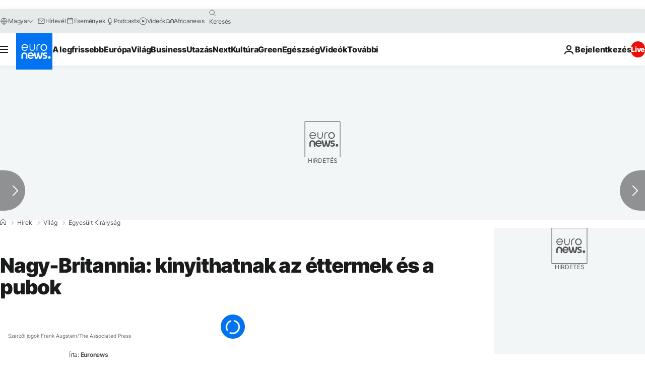

--- FILE ---
content_type: application/javascript
request_url: https://ml314.com/utsync.ashx?pub=&adv=&et=0&eid=84280&ct=js&pi=&fp=&clid=&if=0&ps=&cl=&mlt=&data=&&cp=https%3A%2F%2Fhu.euronews.com%2F2020%2F06%2F23%2Fnagy-britannia-kinyithatnak-az-ettermek-es-a-pubok&pv=1768959782953_vg4jjp1qp&bl=en-us@posix&cb=2847554&return=&ht=&d=&dc=&si=1768959782953_vg4jjp1qp&cid=&s=1280x720&rp=&v=2.8.0.252
body_size: 720
content:
_ml.setFPI('3658451366686228489');_ml.syncCallback({"es":true,"ds":true});_ml.processTag({ url: 'https://dpm.demdex.net/ibs:dpid=22052&dpuuid=3658451366686228489&redir=', type: 'img' });
_ml.processTag({ url: 'https://idsync.rlcdn.com/395886.gif?partner_uid=3658451366686228489', type: 'img' });
_ml.processTag({ url: 'https://match.adsrvr.org/track/cmf/generic?ttd_pid=d0tro1j&ttd_tpi=1', type: 'img' });
_ml.processTag({ url: 'https://ib.adnxs.com/getuid?https://ml314.com/csync.ashx%3Ffp=$UID%26person_id=3658451366686228489%26eid=2', type: 'img' });
